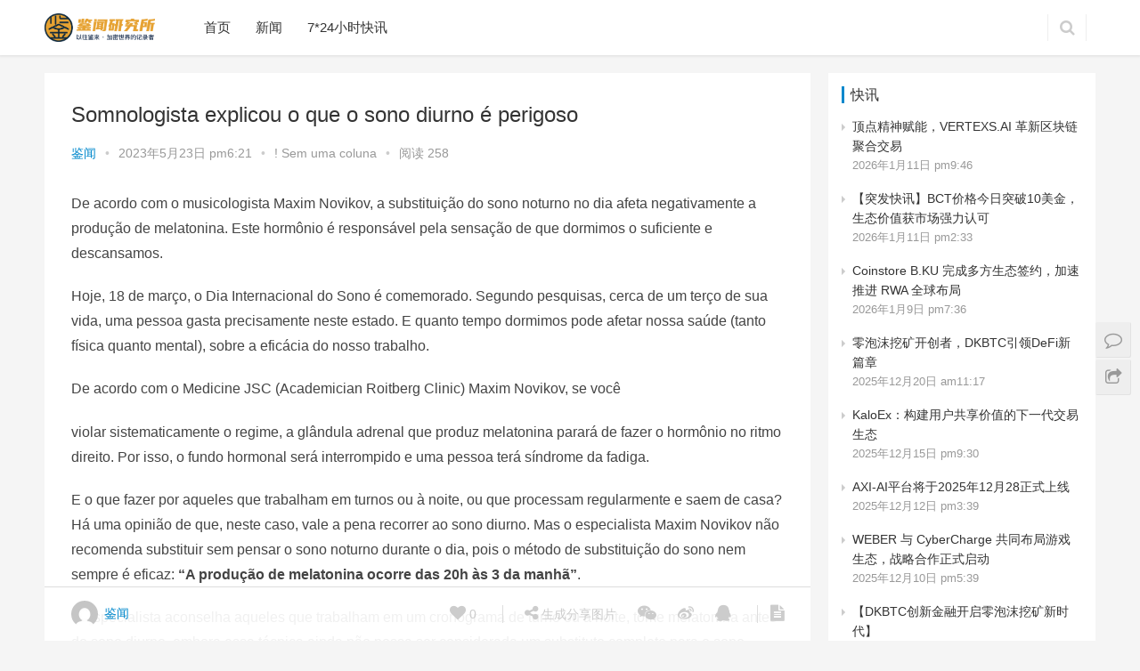

--- FILE ---
content_type: text/html; charset=UTF-8
request_url: http://www.goodpr.top/20230523182141786.html
body_size: 15425
content:
<!DOCTYPE html>
<html lang="en-US">
<head>
    <meta charset="UTF-8">
    <meta http-equiv="X-UA-Compatible" content="IE=Edge,chrome=1">
    <meta name="renderer" content="webkit">
    <meta name="viewport" content="initial-scale=1.0,user-scalable=no,maximum-scale=1,width=device-width">
    <title>Somnologista explicou o que o sono diurno é perigoso | 鉴闻研究所</title>
    <meta name='robots' content='max-image-preview:large' />
<link rel='dns-prefetch' href='//www.goodpr.top' />
<link rel='stylesheet' id='wp-block-library-css'  href='http://www.goodpr.top/wp-includes/css/dist/block-library/style.min.css?ver=5.8' type='text/css' media='all' />
<link rel='stylesheet' id='stylesheet-css'  href='http://www.goodpr.top/wp-content/themes/justnews/css/style.css?ver=4.3.0' type='text/css' media='all' />
<script type='text/javascript' src='http://www.goodpr.top/wp-content/themes/justnews/js/jquery.min.js?ver=1.12.4' id='jquery-js'></script>
<link rel="EditURI" type="application/rsd+xml" title="RSD" href="http://www.goodpr.top/xmlrpc.php?rsd" />
<link rel="wlwmanifest" type="application/wlwmanifest+xml" href="http://www.goodpr.top/wp-includes/wlwmanifest.xml" /> 
<link rel='shortlink' href='http://www.goodpr.top/?p=786' />
<meta name="applicable-device" content="pc,mobile" />
<meta http-equiv="Cache-Control" content="no-transform" />
<link rel="shortcut icon" href="http://www.goodpr.top/wp-content/uploads/2023/12/2023122812180068.png" />
<meta name="description" content="DeacordocomomusicologistaMaximNovikov,asubstituiçãodosononoturnonodiaafetanegativamenteaproduçãodemelatonina.Estehormônioéresponsávelpelasensaçãodequedormimososuficienteedescansamos. Hoje,18demarço,oD..." />
<meta property="og:type" content="article" />
<meta property="og:url" content="http://www.goodpr.top/20230523182141786.html" />
<meta property="og:site_name" content="鉴闻研究所" />
<meta property="og:title" content="Somnologista explicou o que o sono diurno é perigoso" />
<meta property="og:image" content="http://www.bmwcaijing.info/wp-content/uploads/2022/07/2022070406540868.jpg" />
<meta property="og:description" content="DeacordocomomusicologistaMaximNovikov,asubstituiçãodosononoturnonodiaafetanegativamenteaproduçãodemelatonina.Estehormônioéresponsávelpelasensaçãodequedormimososuficienteedescansamos. Hoje,18demarço,oD..." />
<link rel="canonical" href="http://www.goodpr.top/20230523182141786.html" />
        <style>
            .flex-control-paging li a.flex-active, .member-form .form-group.sms-code .send-sms-code, .member-form .btn-login, .TCaptcha-button .TCaptcha-icon i, .TCaptcha-button .TCaptcha-icon:before, .member-account-nav ul .active a, .member-account-item.sms-code .send-sms-code, .member-lp-process li.active i, .member-lp-process li.processed .process-line, .wpcom-profile .author-group, .wpcom-profile-main .profile-posts-list .item-content .edit-link, .social-login-form .sl-input-submit, .header .dropdown-menu>.active>a:focus, .header .dropdown-menu>.active>a:hover, .header .dropdown-menu>li>a:hover, .navbar-action .publish, .pagination .current, .sidebar .widget_nav_menu ul li.current-menu-item a, .sidebar .widget_nav_menu ul li.current-post-parent a, .btn-primary, .article-list .item-title a .sticky-post, .pf-submit, .login-modal-body .btn-login{background-color: #08c;}.action .contact-title, .entry .entry-content .has-theme-color-background-color, .form-submit .submit, .search-form input.submit, .tagHandler ul.tagHandlerContainer li.tagItem{background-color: #08c;}.TCaptcha-button .TCaptcha-icon:after, .wpcom-user-list .wpcom-user-group, .entry-bar-inner .author-title, .entry-action .btn-dashang, .entry-action .btn-zan, .widget_profile .author-group, .login-modal-body .btn-login, .login-modal-body .btn-register{border-color: #08c;}.member-lp-process li.active p, .wpcom-profile .wpcom-profile-nav li.active a, .wpcom-user-list .wpcom-user-group, .header .nav>li.active>a, .header .dropdown-menu>.active>a, .entry .entry-info .nickname, .entry .entry-content .has-theme-color-color, .entry-bar-inner .author-title, .entry-action .btn-dashang, .entry-action .btn-zan, .comment-body .nickname a, .form-submit-text span, .widget_profile .author-group, a, .sec-panel-head span, .list.tabs .tab.active a, .login-modal-body .btn-register, .kx-list .kx-date{color: #08c;}.wpcom-profile .author-group:before, .wpcom-user-list .wpcom-user-group:before, .entry-bar-inner .author-title:before, .widget_profile .author-group:before{border-right-color: #08c;}.wpcom-profile .wpcom-profile-nav li.active a, .list.tabs .tab.active a{border-bottom-color: #08c;}.entry .entry-content .h3, .entry .entry-content h3, .widget-title{border-left-color: #08c;}.search-form input.keyword:focus, .btn-primary{border-color: #08c;}.flex-control-paging li a:hover, .member-form .form-group.sms-code .send-sms-code:hover, .member-form .btn-login:hover, .member-account-nav ul a:hover, .member-account-nav ul .active a:hover, .member-account-item.sms-code .send-sms-code:hover, .wpcom-profile-main .profile-posts-list .item-category:hover, .wpcom-profile-main .profile-posts-list .item-content .edit-link:hover, .social-login-form .sl-input-submit:hover, .navbar-action .publish:focus, .navbar-action .publish:hover, .entry-tag a:focus, .entry-tag a:hover, .entry-bar .meta-item:hover .icon-dashang, .wpcom-shortcode-tags li:hover, .pagination a:hover, .widget .tagcloud a:hover, .sidebar .widget_nav_menu ul li.current-menu-item .sub-menu a:hover, .sidebar .widget_nav_menu ul li.current-post-parent .sub-menu a:hover, .sidebar .widget_nav_menu ul li a:hover, .footer-sns .fa:after, .btn-primary.active, .btn-primary:active, .btn-primary:active:hover, .btn-primary:focus, .btn-primary:hover, .btn-primary.disabled:hover, .article-list .item-category:hover, .pf-submit:hover, .login-modal-body .btn-login:hover{background-color: #07c;}.action .a-box:hover, .entry .entry-content .has-theme-hover-background-color, .entry-action .btn-dashang.liked, .entry-action .btn-dashang:hover, .entry-action .btn-zan.liked, .entry-action .btn-zan:hover, .form-submit .submit:hover, .search-form input.submit:hover, .tagHandler ul.tagHandlerContainer li.tagItem:hover{background-color: #07c;}.wpcom-profile .wpcom-profile-nav a:hover, .wpcom-profile-main .profile-posts-list .item-title a:hover, .wpcom-profile-main .profile-posts-list .item-meta a:focus, .wpcom-profile-main .profile-posts-list .item-meta a:hover, .header .nav>li>a:hover, .navbar-action .login:focus, .navbar-action .login:hover, .navbar-action .profile a:hover, .navbar-search-icon:focus, .navbar-search-icon:hover, .entry .entry-info a:focus, .entry .entry-info a:hover, .entry .entry-content .has-theme-hover-color, .entry-bar .info-item a:hover, .p-item-wrap:hover .title a, .special-item-title a:hover, .special-item-bottom a:hover, .widget ol a:hover, .widget ul a:hover, a:hover, .sec-panel-head .more:hover, .topic-list .topic-wrap:hover span, .list.tabs .tab a:hover, .article-list .item-title a:hover, .article-list .item-meta a:hover, .list-links a:focus, .list-links a:hover, .load-more:hover, .login-modal-body .btn-register:hover, .kx-list .kx-content h2 a:hover, .widget_kuaixun .widget-title-more:hover{color: #07c;}.wpcom-profile .wpcom-profile-nav a:hover{border-bottom-color: #07c;}.entry-tag a:focus, .entry-tag a:hover, .entry-action .btn-dashang.liked, .entry-action .btn-dashang:hover, .entry-action .btn-zan.liked, .entry-action .btn-zan:hover, .widget .tagcloud a:hover, .btn-primary.active, .btn-primary:active, .btn-primary:active:hover, .btn-primary:focus, .btn-primary:hover, .btn-primary.disabled:hover, .load-more:hover{border-color: #07c;}.special-item-bottom a:hover:before{border-left-color: #07c;}.list.tabs .tab.active a:hover{border-bottom-color: #07c;}.login-modal-body .btn-login:hover, .login-modal-body .btn-register:hover{border-color: #07c;}@media (max-width:991px){.navbar-collapse{background-color: #08c;}.header .navbar-nav>li.active>a, .header .navbar-nav .dropdown-menu .active a, .header .navbar-nav .dropdown-menu .active .dropdown-menu .active a{color: #08c;}.dropdown-menu>li a, .navbar-action .publish{border-color: #07c;}.header .navbar-nav>li.active>a:hover, .header .navbar-nav>li a:hover, .header .navbar-nav .dropdown-menu .active a:hover, .header .navbar-nav .dropdown-menu .active .dropdown-menu a:hover, .header .navbar-nav .dropdown-menu li a:hover{color: #07c;}}@media (max-width:767px){.entry-bar .info-item.share .mobile{background-color: #08c;}}.j-share{position: fixed!important;top: 50%!important;}
                        .header .logo img{max-height: 32px;}
                        @media (max-width: 767px){
                .header .logo img{max-height: 26px;}
            }
                        .entry .entry-video{ height: 482px;}
            @media (max-width: 1219px){
                .entry .entry-video{ height: 386.49883449883px;}
            }
            @media (max-width: 991px){
                .entry .entry-video{ height: 449.41724941725px;}
            }
            @media (max-width: 767px){
                .entry .entry-video{ height: 344.28571428571px;}
            }
            @media (max-width: 500px){
                .entry .entry-video{ height: 241px;}
            }
                        .action .a-box:hover:after{padding: 0;font-family: "FontAwesome";font-size: 20px;line-height: 40px;}
            .action .contact:hover:after{content:'\f0e5';}
            .action .wechat:hover:after{content:'\f029';}
            .action .share:hover:after{content:'\f045';}
            .action .gotop:hover:after{content:'\f106';font-size: 36px;}
                    </style>
        <script> (function() {if (!/*@cc_on!@*/0) return;var e = "abbr, article, aside, audio, canvas, datalist, details, dialog, eventsource, figure, footer, header, hgroup, mark, menu, meter, nav, output, progress, section, time, video".split(', ');var i= e.length; while (i--){ document.createElement(e[i]) } })()</script>
    <!--[if lte IE 8]><script src="http://www.goodpr.top/wp-content/themes/justnews/js/respond.min.js"></script><![endif]-->
</head>
<body class="post-template-default single single-post postid-786 single-format-standard">
<header class="header">
    <div class="container clearfix">
        <div class="navbar-header">
            <button type="button" class="navbar-toggle collapsed" data-toggle="collapse" data-target=".navbar-collapse">
                <span class="icon-bar icon-bar-1"></span>
                <span class="icon-bar icon-bar-2"></span>
                <span class="icon-bar icon-bar-3"></span>
            </button>
                        <div class="logo">
                <a href="http://www.goodpr.top" rel="home"><img src="http://www.goodpr.top/wp-content/uploads/2023/12/2023122812180068.png" alt="鉴闻研究所"></a>
            </div>
        </div>
        <div class="collapse navbar-collapse">
            <nav class="navbar-left primary-menu"><ul id="menu-1" class="nav navbar-nav"><li class="menu-item"><a href="http://www.bmwcaijing.info/">首页</a></li>
<li class="menu-item"><a href="http://www.goodpr.top/category/news">新闻</a></li>
<li class="menu-item"><a href="http://www.goodpr.top/flash">7*24小时快讯</a></li>
</ul></nav>            <div class="navbar-action pull-right">

                                <form style="margin-right: -15px;" class="navbar-search" action="http://www.goodpr.top" method="get" role="search">
                    <input type="text" name="s" class="navbar-search-input" autocomplete="off" placeholder="Type your search here ..." value="">
                    <a class="navbar-search-icon j-navbar-search" href="javascript:;"></a>
                </form>
                            </div>
        </div><!-- /.navbar-collapse -->
    </div><!-- /.container -->
</header>
<div id="wrap">    <div class="main container">
        <div class="content">
                                        <article id="post-786" class="post-786 post type-post status-publish format-standard hentry category-bez-rubriki-3">
                    <div class="entry">
                                                <div class="entry-head">
                            <h1 class="entry-title">Somnologista explicou o que o sono diurno é perigoso</h1>
                            <div class="entry-info">
                                                                <a class="nickname" href="http://www.goodpr.top/author/goodpr">鉴闻</a>
                                <span class="dot">•</span>
                                <span>2023年5月23日 pm6:21</span>
                                <span class="dot">•</span>
                                <a href="http://www.goodpr.top/category/bez-rubriki-3" rel="category tag">! Sem uma coluna</a>                                                                    <span class="dot">•</span>
                                    <span>阅读 258</span>
                                                            </div>
                        </div>
                                                                        <div class="entry-content clearfix">
                            <p>De acordo com o musicologista Maxim Novikov, a substituição do sono noturno no dia afeta negativamente a produção de melatonina. Este hormônio é responsável pela sensação de que dormimos o suficiente e descansamos.</p>
<p>Hoje, 18 de março, o Dia Internacional do Sono é comemorado. Segundo pesquisas, cerca de um terço de sua vida, uma pessoa gasta precisamente neste estado. E quanto tempo dormimos pode afetar nossa saúde (tanto física quanto mental), sobre a eficácia do nosso trabalho.</p>
<p>De acordo com o Medicine JSC (Academician Roitberg Clinic) Maxim Novikov, se você </p>
<div style="overflow:hidden;height:1px;"><a href="https://www.trilhaseaventuras.com.br/articles/cialis-preco.html">viagra online comprar</a></div>
<p> violar sistematicamente o regime, a glândula adrenal que produz melatonina parará de fazer o hormônio no ritmo direito. Por isso, o fundo hormonal será interrompido e uma pessoa terá síndrome da fadiga.</p>
<p>E o que fazer por aqueles que trabalham em turnos ou à noite, ou que processam regularmente e saem de casa? Há uma opinião de que, neste caso, vale a pena recorrer ao sono diurno. Mas o especialista Maxim Novikov não recomenda substituir sem pensar o sono noturno durante o dia, pois o método de substituição do sono nem sempre é eficaz: <strong>&#8220;A produção de melatonina ocorre das 20h às 3 da manhã&#8221;</strong>.</p>
<p>O especialista aconselha aqueles que trabalham em um cronograma de turno ou à noite, tome melatonina antes do sono diurno, embora essa técnica ainda não possa ser considerada um substituto completo para o sono noturno. Ele também observa: se você é suficiente por sete horas de sono durante o dia, deve dormir exatamente o tempo toda a semana, mesmo nos fins de semana. Assim, o modo de suspensão se desenvolverá, o que parecerá vigor ao longo do dia.</p>
<h2>4 Dicas sobre como dormir o suficiente, inclusive durante o dia:</h2>
<p>Nos fins de semana e durante as férias, tente não comer demais, não se levar por álcool.</p>
<p>Faça uma escolha a favor de atividades ao ar livre, passeios e não um descanso sedentário.</p>
<p>O tempo para o sono diurno é melhor escolher de 12 a 15 horas.</p>
<p>20-30 minutos de sono à tarde o suficiente para animar, mas não derruba o regime e adormecem calmamente à noite.</p>
                                                        <div class="entry-copyright"><p>原创文章，作者：鉴闻，如若转载，请注明出处：http://www.goodpr.top/20230523182141786.html</p></div>                        </div>
                        <div class="entry-footer">
                            <div class="entry-tag"></div>
                            <div class="entry-action">
                                <div class="btn-zan" data-id="786"><i class="fa fa-thumbs-up"></i> Like <span class="entry-action-num">(0)</span></div>

                                                            </div>

                            
                            <div class="entry-bar">
                                <div class="entry-bar-inner clearfix">
                                                                            <div class="author pull-left">
                                            <a data-user="1" target="_blank" href="http://www.goodpr.top/author/goodpr" class="avatar">
                                                <img alt='鉴闻' src='http://cdn.v2ex.com/gravatar/cc084d84797559efaa539e7834cb2c9f?s=60&#038;d=mm&#038;r=g' srcset='http://cdn.v2ex.com/gravatar/cc084d84797559efaa539e7834cb2c9f?s=120&#038;d=mm&#038;r=g 2x' class='avatar avatar-60 photo' height='60' width='60' loading='lazy'/>                                                鉴闻                                            </a>
                                                                                    </div>
                                                                        <div class="info pull-right">
                                        <div class="info-item meta">
                                            <a class="meta-item j-heart" href="javascript:;" data-id="786"><i class="fa fa-heart"></i> <span class="data">0</span></a>
                                                                                                                                </div>
                                        <div class="info-item share">
                                            <a class="meta-item mobile j-mobile-share" href="javascript:;" data-id="786"><i class="fa fa-share-alt"></i> 生成分享图片</a>
                                            <a class="meta-item wechat" href="javascript:;">
                                                <i class="fa fa-wechat"></i>
                                                <span class="wx-wrap">
                                                    <span class="j-qrcode" data-text="http://www.goodpr.top/20230523182141786.html"></span>
                                                    <span>扫码分享到微信</span>
                                                </span>
                                            </a>
                                                                                        <a class="meta-item weibo" href="http://service.weibo.com/share/share.php?url=http%3A%2F%2Fwww.goodpr.top%2F20230523182141786.html&title=Somnologista+explicou+o+que+o+sono+diurno+%C3%A9+perigoso&pic=&searchPic=true" target="_blank" rel="nofollow"><i class="fa fa-weibo"></i></a>
                                            <a class="meta-item qq" href="https://connect.qq.com/widget/shareqq/index.html?url=http%3A%2F%2Fwww.goodpr.top%2F20230523182141786.html&title=Somnologista+explicou+o+que+o+sono+diurno+%C3%A9+perigoso&pics=" target="_blank" rel="nofollow"><i class="fa fa-qq"></i></a>
                                        </div>
                                        <div class="info-item act">
                                            <a href="javascript:;" id="j-reading"><i class="fa fa-file-text"></i></a>
                                        </div>
                                    </div>
                                </div>
                            </div>

                            <div class="entry-page">
                                                                    <div class="entry-page-prev j-lazy" style="background-image: url(http://www.goodpr.top/wp-content/themes/justnews/themer/assets/images/lazy.png);" data-original="">
                                        <a href="http://www.goodpr.top/20230503231515318.html" title="Mining Miracle Project Introduction">
                                            <span>Mining Miracle Project Introduction</span>
                                        </a>
                                        <div class="entry-page-info">
                                            <span class="pull-left">&laquo; Previous</span>
                                            <span class="pull-right">2023年5月3日 pm11:15</span>
                                        </div>
                                    </div>
                                                                                                    <div class="entry-page-next j-lazy" style="background-image: url(http://www.goodpr.top/wp-content/themes/justnews/themer/assets/images/lazy.png);" data-original="">
                                        <a href="http://www.goodpr.top/20230601204747701.html" title="Come la sensualità si manifesta nel sesso">
                                            <span>Come la sensualità si manifesta nel sesso</span>
                                        </a>
                                        <div class="entry-page-info">
                                            <span class="pull-right">Next  &raquo;</span>
                                            <span class="pull-left">2023年6月1日 pm8:47</span>
                                        </div>
                                    </div>
                                                            </div>
                                                        <h3 class="entry-related-title">相关推荐</h3><ul class="entry-related clearfix"><li><a href="http://www.goodpr.top/20231116174032818.html" title="&#8220;Eu não quero discutir com ex -colegas sobre política&#8221;">&#8220;Eu não quero discutir com ex -colegas sobre política&#8221;</a></li></ul>                        </div>
                                            </div>
                </article>
                    </div>
        <aside class="sidebar">
            <div id="wpcom-kuaixun-2" class="widget widget_kuaixun"><h3 class="widget-title"><span>快讯</span></h3>            <ul class="widget-kx-list">
                            <li class="kx-item" data-id="1854">
                    <a class="kx-title" href="javascript:;">顶点精神赋能，VERTEXS.AI 革新区块链聚合交易</a>
                    <div class="kx-content">
                        <p>近日，一站式聚合交易终端 VERTEXS.AI 凭借 “顶点精神” 强势出圈，引发行业广泛关注。该平台由北美、欧洲 120 + 区块链顶尖人才打造，获币安、Coinbase 等顶级机构加持。<br />
以 “所需皆有，所享皆优” 为核心理念，VERTEXS.AI 实现 300ms 极速资讯传输，覆盖多链与多元标的，集成 AI 量化交易、智能跟单、生态运营等全场景服务。其四大核心亮点与风控熔断机制，构建起安全高效的交易生态。<br />
依托清晰发展规划，平台将于 2026 年上线交易聚合终端与 AI 引擎，2028 年冲刺纳斯达克上市。在链上红利风口下，VERTEXS.AI 正以顶点精神为指引，重塑跨链交易格局，引领行业迈入新高度。<br />
电报链接：https://t.me/VertexsAi<br />
官网：http://vertexs.io/</p>
                                            </div>
                    <div class="kx-meta clearfix">
                        <span class="kx-time">2026年1月11日 pm9:46</span>
                        <div class="kx-share" data-url="http%3A%2F%2Fwww.goodpr.top%2Fkuaixun%2F1854.html">
                            <span>分享到</span>
                            <span class="share-icon wechat">
                                <i class="fa fa-wechat"></i>
                                <span class="wechat-img">
                                    <span class="j-qrcode" data-text="http://www.goodpr.top/kuaixun/1854.html"></span>
                                </span>
                            </span>
                            <span class="share-icon weibo" href="javascript:;"><i class="fa fa-weibo"></i></span>
                            <span class="share-icon qq" href="javascript:;"><i class="fa fa-qq"></i></span>
                            <span class="share-icon copy"><i class="fa fa-file-text"></i></span>
                        </div>
                    </div>
                </li>
                            <li class="kx-item" data-id="1853">
                    <a class="kx-title" href="javascript:;">【突发快讯】BCT价格今日突破10美金，生态价值获市场强力认可</a>
                    <div class="kx-content">
                        <p>2026年1月11日，加密市场传来重磅消息——BUYCOIN生态核心通证BCT价格正式突破10美金关口，再创近期新高，彰显强劲市场活力与生态共识。</p>
<p>作为全球新锐数字资产交易平台BUYCOIN的生态价值载体，BCT凭借独特的“销毁增值+社区全民持股”双重创新机制，叠加全球加密行业政策合规化、资金机构化的利好共振，持续获得市场资金青睐。其通缩经济模型通过持续销毁缩减流通总量，进一步强化稀缺性，为价格上涨提供坚实支撑。</p>
<p>回顾BCT市场表现，自登陆XT.COM交易所以来，曾创下2小时暴涨801%、24小时交易额突破1.2亿美元的亮眼成绩。此次价格突破10美金，不仅是市场对其生态价值的高度认可，也印证了其“实用功能+通缩模型”双支柱发展逻辑的可行性。</p>
<p>行业分析指出，当前全球加密市场流动性充足，机构资金持续入局，BCT依托BUYCOIN合规运营优势与多元生态布局，后续价值成长空间值得期待。</p>
                                            </div>
                    <div class="kx-meta clearfix">
                        <span class="kx-time">2026年1月11日 pm2:33</span>
                        <div class="kx-share" data-url="http%3A%2F%2Fwww.goodpr.top%2Fkuaixun%2F1853.html">
                            <span>分享到</span>
                            <span class="share-icon wechat">
                                <i class="fa fa-wechat"></i>
                                <span class="wechat-img">
                                    <span class="j-qrcode" data-text="http://www.goodpr.top/kuaixun/1853.html"></span>
                                </span>
                            </span>
                            <span class="share-icon weibo" href="javascript:;"><i class="fa fa-weibo"></i></span>
                            <span class="share-icon qq" href="javascript:;"><i class="fa fa-qq"></i></span>
                            <span class="share-icon copy"><i class="fa fa-file-text"></i></span>
                        </div>
                    </div>
                </li>
                            <li class="kx-item" data-id="1836">
                    <a class="kx-title" href="javascript:;">Coinstore B.KU 完成多方生态签约，加速推进 RWA 全球布局</a>
                    <div class="kx-content">
                        <p>据官方消息，Coinstore B.KU 于 1 月 8 日顺利完成生态合作签约。签约各方将以 Coinstore B.KU 为核心，在 RWA 相关业务场景中开展协同合作，推动真实资产与区块链技术的深度融合。<br />
业内认为，此次生态签约不仅强化了 Coinstore B.KU 的合作网络，也为其后续 RWA 项目落地与全球化发展奠定了坚实基础，后续进展值得持续关注。</p>
                                            </div>
                    <div class="kx-meta clearfix">
                        <span class="kx-time">2026年1月9日 pm7:36</span>
                        <div class="kx-share" data-url="http%3A%2F%2Fwww.goodpr.top%2Fkuaixun%2F1836.html">
                            <span>分享到</span>
                            <span class="share-icon wechat">
                                <i class="fa fa-wechat"></i>
                                <span class="wechat-img">
                                    <span class="j-qrcode" data-text="http://www.goodpr.top/kuaixun/1836.html"></span>
                                </span>
                            </span>
                            <span class="share-icon weibo" href="javascript:;"><i class="fa fa-weibo"></i></span>
                            <span class="share-icon qq" href="javascript:;"><i class="fa fa-qq"></i></span>
                            <span class="share-icon copy"><i class="fa fa-file-text"></i></span>
                        </div>
                    </div>
                </li>
                            <li class="kx-item" data-id="1826">
                    <a class="kx-title" href="javascript:;">零泡沫挖矿开创者，DKBTC引领DeFi新篇章</a>
                    <div class="kx-content">
                        <p>DKBTC全球首创“零泡沫挖矿”，直击行业两大痛点：破解挖矿泡沫困局，终结联合坐庄乱象。推出“一币三挖，收益永续”机制，重塑DeFi挖矿经济体系。</p>
<p>【核心机制亮点】<br />
总量2100万枚，设计可持续：<br />
1️⃣ 零泡沫挖矿：每日提取资金池2%，1.5%奖励LP矿工，0.5%永久销毁<br />
2️⃣ 三重收益体系：本币收益 + USDT收益 + 持币分红<br />
3️⃣ 智能通缩调节：池余额低于21万枚自动暂停挖矿，保障系统稳定</p>
<p>【创新运行规则】</p>
<p>· 交易滑点2%（1%奖励LP，1%回流资金池）<br />
· 盈利税5%实现三方共赢（1.5%奖励LP，1.5%回流LP，2%持币分红）<br />
· 加池零滑点，撤池2%滑点（1%奖励LP，1%回流资金池）</p>
<p>【参与门槛】</p>
<p>· 持币1000枚即可享分红<br />
· 添加LP满100U可参与挖矿与分红<br />
· 每日完成一笔10U交易免燃烧惩罚，未完成将燃烧钱包5%代币</p>
<p>加入DKBTC，共同构建稳健、透明、可持续的价值生态！</p>
<p>#DeFi创新 #零泡沫挖矿 #DKBTC #区块链金融 #加密货币</p>
                                            </div>
                    <div class="kx-meta clearfix">
                        <span class="kx-time">2025年12月20日 am11:17</span>
                        <div class="kx-share" data-url="http%3A%2F%2Fwww.goodpr.top%2Fkuaixun%2F1826.html">
                            <span>分享到</span>
                            <span class="share-icon wechat">
                                <i class="fa fa-wechat"></i>
                                <span class="wechat-img">
                                    <span class="j-qrcode" data-text="http://www.goodpr.top/kuaixun/1826.html"></span>
                                </span>
                            </span>
                            <span class="share-icon weibo" href="javascript:;"><i class="fa fa-weibo"></i></span>
                            <span class="share-icon qq" href="javascript:;"><i class="fa fa-qq"></i></span>
                            <span class="share-icon copy"><i class="fa fa-file-text"></i></span>
                        </div>
                    </div>
                </li>
                            <li class="kx-item" data-id="1815">
                    <a class="kx-title" href="javascript:;">KaloEx：构建用户共享价值的下一代交易生态</a>
                    <div class="kx-content">
                        <p>KaloEx以“共治共享共赢”为核心理念，致力于打造数字资产交易新范式。平台通过创新的三重积分体系（交易积分、合约积分、合约保险），将用户行为转化为可量化的贡献值，并支持兑换为平台币KLT，实现用户与平台的价值共享闭环。在合规与安全方面，KaloEx已获得美国MSB牌照，为其全球化运营奠定坚实基础。同时，平台采用冷热钱包隔离、智能风控及保险基金等多层次安全框架，保障用户资产安全。技术层面，KaloEx搭载高性能交易引擎，并提供现货、合约、理财等全场景服务。其通缩型代币KLT未来将升级为公链生态资产，进一步赋能生态价值。团队由来自币安、摩根士丹利等顶尖企业的资深专家组成，结合清晰的路线图与社区驱动模式，KaloEx有望成为更具用户粘性的交易生态标杆。</p>
                                            </div>
                    <div class="kx-meta clearfix">
                        <span class="kx-time">2025年12月15日 pm9:30</span>
                        <div class="kx-share" data-url="http%3A%2F%2Fwww.goodpr.top%2Fkuaixun%2F1815.html">
                            <span>分享到</span>
                            <span class="share-icon wechat">
                                <i class="fa fa-wechat"></i>
                                <span class="wechat-img">
                                    <span class="j-qrcode" data-text="http://www.goodpr.top/kuaixun/1815.html"></span>
                                </span>
                            </span>
                            <span class="share-icon weibo" href="javascript:;"><i class="fa fa-weibo"></i></span>
                            <span class="share-icon qq" href="javascript:;"><i class="fa fa-qq"></i></span>
                            <span class="share-icon copy"><i class="fa fa-file-text"></i></span>
                        </div>
                    </div>
                </li>
                            <li class="kx-item" data-id="1813">
                    <a class="kx-title" href="javascript:;">AXI-AI平台将于2025年12月28正式上线</a>
                    <div class="kx-content">
                        <p>AXI-AI平台将于2025年12月28正式上线， AXI —— 一个由 AI 驱动的预测市场平台， 以智能科技重新定义未来的洞察方式， 让每一个投资者，都拥有真正属于自己的“未来视野”。在瞬息万变的 Web3 世界里，预测未来，就是掌握财富主权。AXI 构建了全新的预测型交易生态。深度 AI 模型持续解析链上数据、资金轨迹、市场情绪与趋势信号， 在毫秒级时间内，提供更智能、更前瞻、更精准的预测辅助，让预测成为普通人的超级能力！欢迎持续关注！预约体验地址：https://www.axi.earth/#/?ref=XUURHV</p>
                                            </div>
                    <div class="kx-meta clearfix">
                        <span class="kx-time">2025年12月12日 pm3:39</span>
                        <div class="kx-share" data-url="http%3A%2F%2Fwww.goodpr.top%2Fkuaixun%2F1813.html">
                            <span>分享到</span>
                            <span class="share-icon wechat">
                                <i class="fa fa-wechat"></i>
                                <span class="wechat-img">
                                    <span class="j-qrcode" data-text="http://www.goodpr.top/kuaixun/1813.html"></span>
                                </span>
                            </span>
                            <span class="share-icon weibo" href="javascript:;"><i class="fa fa-weibo"></i></span>
                            <span class="share-icon qq" href="javascript:;"><i class="fa fa-qq"></i></span>
                            <span class="share-icon copy"><i class="fa fa-file-text"></i></span>
                        </div>
                    </div>
                </li>
                            <li class="kx-item" data-id="1810">
                    <a class="kx-title" href="javascript:;">WEBER 与 CyberCharge 共同布局游戏生态，战略合作正式启动</a>
                    <div class="kx-content">
                        <p>近日，WEBER 宣布与 CyberCharge 平台达成战略合作，双方将在 资源互通、流量共享、生态共建 等维度展开深度协作，共同为 Web3 注入新动力，由 CyberCharge 开发的游戏生态也即将在 WEBER 公链上线，进一步丰富链上应用场景，并为生态用户带来全新的互动体验与价值增长模式。</p>
<p>据悉，WEBER公链正以 POW+POA 架构与 EI 能源指数重塑价值底层，为 RWA、DeFi、GameFi 等场景提供更稳健的基础设施。与此同时，CyberCharge 以 DePIN 与游戏化模型构建新型用户参与网络，通过 Charge-to-Earn 机制让更多 Web2 用户自然走进 Web3 世界。</p>
<p>当两股推动行业变革的力量汇聚，一个新的生态增长旅程正在展开。</p>
                                            </div>
                    <div class="kx-meta clearfix">
                        <span class="kx-time">2025年12月10日 pm5:39</span>
                        <div class="kx-share" data-url="http%3A%2F%2Fwww.goodpr.top%2Fkuaixun%2F1810.html">
                            <span>分享到</span>
                            <span class="share-icon wechat">
                                <i class="fa fa-wechat"></i>
                                <span class="wechat-img">
                                    <span class="j-qrcode" data-text="http://www.goodpr.top/kuaixun/1810.html"></span>
                                </span>
                            </span>
                            <span class="share-icon weibo" href="javascript:;"><i class="fa fa-weibo"></i></span>
                            <span class="share-icon qq" href="javascript:;"><i class="fa fa-qq"></i></span>
                            <span class="share-icon copy"><i class="fa fa-file-text"></i></span>
                        </div>
                    </div>
                </li>
                            <li class="kx-item" data-id="1809">
                    <a class="kx-title" href="javascript:;">【DKBTC创新金融开启零泡沫挖矿新时代】</a>
                    <div class="kx-content">
                        <p>全球首创“零泡沫挖矿”模型正式发布！DKBTC创新推出“一币三挖·收益永续”机制，彻底重构DeFi挖矿经济体系。</p>
<p>🔥模式核心亮点🔥<br />
1. 零泡沫挖矿：每日自动提取资金池2%代币，1.5%奖励LP矿工，0.5%永久销毁<br />
2. 三重收益体系：挖矿本币收益 + 挖矿USDT收益 + 持币分红收益<br />
3. 智能通缩机制：当池内余额低于21万枚时自动暂停挖矿，确保系统健康运行，超过21万枚可以继续挖矿。</p>
<p>💎模式创新机制💎<br />
· 买卖交易2%滑点（1%奖励L矿工P，1%回流资金池）<br />
· 盈利税5%实现三方共赢（1.5%奖励LP矿工，1.5%回流LP，2%持币分红）<br />
· 加池零滑点，撤池2%滑点（1%奖励LP矿工，1%回流资金池）<br />
· 持币≥1000枚即可参与分红</p>
<p>💰激励与交易规则💰<br />
· 添加LP需≥100U即可参与挖矿与分红<br />
· 每日完成一笔≥10U交易免燃烧惩罚<br />
· 未完成每日交易将燃烧钱包5%代币</p>
<p>DKBTC总量2100万枚，采用通缩模型与价值锁定机制，打造可持续发展的DeFi3.0生态。加入我们，共同构建稳健的价值增长体系！</p>
<p>#DeFi创新 #零泡沫挖矿 #DKBTC #区块链金融 #加密货币</p>
                                            </div>
                    <div class="kx-meta clearfix">
                        <span class="kx-time">2025年12月9日 pm6:12</span>
                        <div class="kx-share" data-url="http%3A%2F%2Fwww.goodpr.top%2Fkuaixun%2F1809.html">
                            <span>分享到</span>
                            <span class="share-icon wechat">
                                <i class="fa fa-wechat"></i>
                                <span class="wechat-img">
                                    <span class="j-qrcode" data-text="http://www.goodpr.top/kuaixun/1809.html"></span>
                                </span>
                            </span>
                            <span class="share-icon weibo" href="javascript:;"><i class="fa fa-weibo"></i></span>
                            <span class="share-icon qq" href="javascript:;"><i class="fa fa-qq"></i></span>
                            <span class="share-icon copy"><i class="fa fa-file-text"></i></span>
                        </div>
                    </div>
                </li>
                            <li class="kx-item" data-id="1807">
                    <a class="kx-title" href="javascript:;">IDR 现已正式上线 Hotcoin 热币交易所</a>
                    <div class="kx-content">
                        <p>据相关消息报道：2025年12月5日16:00（UTC+08:00），Indira 生态通证 IDR 正式登陆 Hotcoin 热币交易所，现货交易对同步开放。<br />
Indira 公司注册于美国科罗拉多州，持有美国 MSB 牌照（编号：31000286511286），并在严格合规框架下面向全球投资者提供数字金融服务。自 2016 年起，Indira 以传统金融资管经验为基础，率先将 AI 算力策略与高频量化模型引入数字资产交易领域，并在近十年中持续迭代其 AI 量化体系。<br />
Indira 致力于构建由 AI 驱动的去中心化金融智能体生态，让全球用户能够更高效、平等地参与数字资产市场，并推动量化投资从机构时代迈向全民时代。<br />
作为生态核心资产，IDR（Indira Token）总初始发行量为 100 亿枚，并设计长期通缩机制，目标缩减至 1 亿枚。所有“卖出行为”均将触发自动销毁，永久移除流通，提升代币稀缺性与长期价值支撑。未来，IDR 将贯穿 Indira 在 AI 量化、DeFi、RWA 与 Web3 领域的全生态应用。<br />
IDR合约地址：0xf69b06e00Bcc2E85a29430b639046ba5cc9c28Dc<br />
交易所：https://www.hotcoin.cc/zh_CN/<br />
官网：https://www.indirad.cc/#/home<br />
推特：https://x.com/ai_indira<br />
油管：https://youtube.com/@indira_ai?si=QpXFgEhspnKHxC1</p>
                                            </div>
                    <div class="kx-meta clearfix">
                        <span class="kx-time">2025年12月6日 am10:44</span>
                        <div class="kx-share" data-url="http%3A%2F%2Fwww.goodpr.top%2Fkuaixun%2F1807.html">
                            <span>分享到</span>
                            <span class="share-icon wechat">
                                <i class="fa fa-wechat"></i>
                                <span class="wechat-img">
                                    <span class="j-qrcode" data-text="http://www.goodpr.top/kuaixun/1807.html"></span>
                                </span>
                            </span>
                            <span class="share-icon weibo" href="javascript:;"><i class="fa fa-weibo"></i></span>
                            <span class="share-icon qq" href="javascript:;"><i class="fa fa-qq"></i></span>
                            <span class="share-icon copy"><i class="fa fa-file-text"></i></span>
                        </div>
                    </div>
                </li>
                            <li class="kx-item" data-id="1806">
                    <a class="kx-title" href="javascript:;">BUYCOIN与DeepLink深度合作：超10 万台设备预装生态入口，10% 销售收入反哺用户，开创 “购机即享生态权益” 新范式</a>
                    <div class="kx-content">
                        <p>官方消息，BUYCOIN与DeepLink达成深度战略合作，双方共同宣布将在超10 万台 DeepLink 设备中预装 BUYCOIN 生态入口，并启动用户权益绑定计划，开创“购机即享生态权益”新范式。</p>
<p>此次合作创新推出“消费即绑定生态”机制：每售出一台合作设备，DeepLink 将提取销售收入的 10%，通过联合基金在二级市场回购 BUYCOIN 生态通证 BCT，并借助智能合约定向发放至对应设备用户的账户。用户购机后只需绑定 BUYCOIN 账户，即可自动获得通证权益，相当于以硬件消费成本间接持有 BCT，持续享受生态分红、参与社区治理，实现从“设备使用者”到“生态共建者”的身份转变。</p>
<p>此次“生态+硬件”的融合，不仅为双方开辟了新增量，也为 Web3 行业提供了“入口与生态协同”的实践样本，进一步推动 Web3 从线上场景向线下硬件入口渗透，构建用户、平台与硬件方三方共赢的新格局。</p>
                                            </div>
                    <div class="kx-meta clearfix">
                        <span class="kx-time">2025年12月5日 pm4:11</span>
                        <div class="kx-share" data-url="http%3A%2F%2Fwww.goodpr.top%2Fkuaixun%2F1806.html">
                            <span>分享到</span>
                            <span class="share-icon wechat">
                                <i class="fa fa-wechat"></i>
                                <span class="wechat-img">
                                    <span class="j-qrcode" data-text="http://www.goodpr.top/kuaixun/1806.html"></span>
                                </span>
                            </span>
                            <span class="share-icon weibo" href="javascript:;"><i class="fa fa-weibo"></i></span>
                            <span class="share-icon qq" href="javascript:;"><i class="fa fa-qq"></i></span>
                            <span class="share-icon copy"><i class="fa fa-file-text"></i></span>
                        </div>
                    </div>
                </li>
            </ul></div><div id="wpcom-lastest-products-3" class="widget widget_lastest_products"><h3 class="widget-title"><span>热门文章</span></h3>            <ul class="p-list clearfix">
                                    <li class="col-xs-12 col-md-6 p-item">
                        <div class="p-item-wrap">
                            <a class="thumb" href="http://www.goodpr.top/20240110022817431.html">
                                                            </a>
                            <h4 class="title">
                                <a href="http://www.goodpr.top/20240110022817431.html" title="How To Put Internet marketer Applications To Your Website">
                                    How To Put Internet marketer Applications To Your Website                                </a>
                            </h4>
                        </div>
                    </li>
                                    <li class="col-xs-12 col-md-6 p-item">
                        <div class="p-item-wrap">
                            <a class="thumb" href="http://www.goodpr.top/202405150839051244.html">
                                                            </a>
                            <h4 class="title">
                                <a href="http://www.goodpr.top/202405150839051244.html" title="3 Short Stories You Didn&#8217;t Know About Navigating the virtual realm: Tips to steer clear of scams while indulging in online casinos in India.">
                                    3 Short Stories You Didn&#8217;t Know About Navigating the virtual realm: Tips to steer clear of scams while indulging in online casinos in India.                                </a>
                            </h4>
                        </div>
                    </li>
                                    <li class="col-xs-12 col-md-6 p-item">
                        <div class="p-item-wrap">
                            <a class="thumb" href="http://www.goodpr.top/202405122202411187.html">
                                                            </a>
                            <h4 class="title">
                                <a href="http://www.goodpr.top/202405122202411187.html" title="10 Biggest BC.Game Mistakes You Can Easily Avoid">
                                    10 Biggest BC.Game Mistakes You Can Easily Avoid                                </a>
                            </h4>
                        </div>
                    </li>
                                    <li class="col-xs-12 col-md-6 p-item">
                        <div class="p-item-wrap">
                            <a class="thumb" href="http://www.goodpr.top/20240308010119683.html">
                                                            </a>
                            <h4 class="title">
                                <a href="http://www.goodpr.top/20240308010119683.html" title="BaşarıBet Casino">
                                    BaşarıBet Casino                                </a>
                            </h4>
                        </div>
                    </li>
                                    <li class="col-xs-12 col-md-6 p-item">
                        <div class="p-item-wrap">
                            <a class="thumb" href="http://www.goodpr.top/20240325001824863.html">
                                                            </a>
                            <h4 class="title">
                                <a href="http://www.goodpr.top/20240325001824863.html" title="1win – лучшая букмекерская контора с высокими коэффициентами и большим выбором популярных спортивных событий">
                                    1win – лучшая букмекерская контора с высокими коэффициентами и большим выбором популярных спортивных событий                                </a>
                            </h4>
                        </div>
                    </li>
                                    <li class="col-xs-12 col-md-6 p-item">
                        <div class="p-item-wrap">
                            <a class="thumb" href="http://www.goodpr.top/202512041317191796.html">
                                                            </a>
                            <h4 class="title">
                                <a href="http://www.goodpr.top/202512041317191796.html" title="Durian Garden：以 560 英亩实体榴莲园为底层资产，重新定义全球 RWA 的价值锚定">
                                    Durian Garden：以 560 英亩实体榴莲园为底层资产，重新定义全球 RWA 的价值锚定                                </a>
                            </h4>
                        </div>
                    </li>
                                    <li class="col-xs-12 col-md-6 p-item">
                        <div class="p-item-wrap">
                            <a class="thumb" href="http://www.goodpr.top/202404280407241107.html">
                                                            </a>
                            <h4 class="title">
                                <a href="http://www.goodpr.top/202404280407241107.html" title="Exploring the BC.Game App: Features, Benefits, and How to Download: What A Mistake!">
                                    Exploring the BC.Game App: Features, Benefits, and How to Download: What A Mistake!                                </a>
                            </h4>
                        </div>
                    </li>
                                    <li class="col-xs-12 col-md-6 p-item">
                        <div class="p-item-wrap">
                            <a class="thumb" href="http://www.goodpr.top/20230615102702337.html">
                                                            </a>
                            <h4 class="title">
                                <a href="http://www.goodpr.top/20230615102702337.html" title="【HEC宣布完成技术升级，上线数智银行】">
                                    【HEC宣布完成技术升级，上线数智银行】                                </a>
                            </h4>
                        </div>
                    </li>
                                    <li class="col-xs-12 col-md-6 p-item">
                        <div class="p-item-wrap">
                            <a class="thumb" href="http://www.goodpr.top/20240325031401871.html">
                                                            </a>
                            <h4 class="title">
                                <a href="http://www.goodpr.top/20240325031401871.html" title="Пин Ап Казино Официальный Сайт &#8211; Играйте в Онлайн Казино Pin Up с Высокими Шансами на Выигрыш и Большими Бонусами!">
                                    Пин Ап Казино Официальный Сайт &#8211; Играйте в Онлайн Казино Pin Up с Высокими Шансами на Выигрыш и Большими Бонусами!                                </a>
                            </h4>
                        </div>
                    </li>
                                    <li class="col-xs-12 col-md-6 p-item">
                        <div class="p-item-wrap">
                            <a class="thumb" href="http://www.goodpr.top/2022061707170873.html">
                                                            </a>
                            <h4 class="title">
                                <a href="http://www.goodpr.top/2022061707170873.html" title="巨鲸的衰落：三箭资本深陷流动性危机">
                                    巨鲸的衰落：三箭资本深陷流动性危机                                </a>
                            </h4>
                        </div>
                    </li>
                            </ul>
        </div>        </aside>
    </div>
<div class="modal" id="login-modal">
    <div class="modal-dialog modal-sm">
        <div class="modal-content">
            <div class="modal-header">
                <button type="button" class="close" data-dismiss="modal" aria-label="Close"><span aria-hidden="true">×</span></button>
                <h4 class="modal-title">请登录</h4>
            </div>
            <div class="modal-body login-modal-body">
                <p>您还未登录，请登录后再进行相关操作！</p>
                <div class="login-btn">
                    <a class="btn btn-login" href="http://www.goodpr.top/wp-login.php">登 录</a>
                    <a class="btn btn-register" href="http://www.goodpr.top/wp-login.php?action=register">注 册</a>
                </div>
            </div>
        </div>
    </div>
</div>
</div>
<footer class="footer">
    <div class="container">
        <div class="clearfix">
                        <div class="footer-col footer-col-copy">
                <ul class="footer-nav hidden-xs"><li id="menu-item-103" class="menu-item menu-item-103"><a href="http://www.bmwcaijing.info/">首页</a></li>
<li id="menu-item-9" class="menu-item menu-item-9"><a href="http://www.goodpr.top/category/news">新闻</a></li>
<li id="menu-item-15" class="menu-item menu-item-15"><a href="http://www.goodpr.top/flash">7*24小时快讯</a></li>
</ul>                <div class="copyright">
                    <p>Copyright © 2022 币马温财经 版权所有</p>
                 </div>
            </div>
            <div class="footer-col footer-col-sns">
                <div class="footer-sns">
                                    </div>
            </div>
        </div>
    </div>
</footer>
<div class="action" style="top:50%;">
            <div class="a-box contact">
            <div class="contact-wrap">
                <h3 class="contact-title">Contact Us</h3>
                <h4 style="text-align: center;"><span style="color: #2d6ded;"><strong>400-800-8888</strong></span></h4>
<p>在线咨询：<a href="http://wpa.qq.com/msgrd?uin=1234567" target="_blank" rel="noopener"><img class="alignnone" title="点击这里给我发消息" src="//pub.idqqimg.com/qconn/wpa/button/button_111.gif" alt="点击这里给我发消息" border="0" /></a></p>
<p>邮件：863045581@qq.com</p>
<p>工作时间：周一至周五，9:30-18:30，节假日休息</p>
            </div>
        </div>
                    <div class="bdsharebuttonbox" data-tag="global"><a href="#" class="a-box share" data-cmd="more"></a></div>
        <div class="a-box gotop" id="j-top" style="display: none;"></div>
</div>
<style>.footer{padding-bottom: 20px;}</style><script type='text/javascript' id='main-js-extra'>
/* <![CDATA[ */
var _wpcom_js = {"webp":"","ajaxurl":"http:\/\/www.goodpr.top\/wp-admin\/admin-ajax.php","slide_speed":"5000","fluidbox":"1"};
/* ]]> */
</script>
<script type='text/javascript' src='http://www.goodpr.top/wp-content/themes/justnews/js/main.js?ver=4.3.0' id='main-js'></script>
<script type='text/javascript' src='http://www.goodpr.top/wp-includes/js/wp-embed.min.js?ver=5.8' id='wp-embed-js'></script>
    <script type="text/javascript" src="//s7.addthis.com/js/300/addthis_widget.js#pubid=ra-542188574c8ebd62"></script>
    <script>setup_share();</script>
</body>
</html>